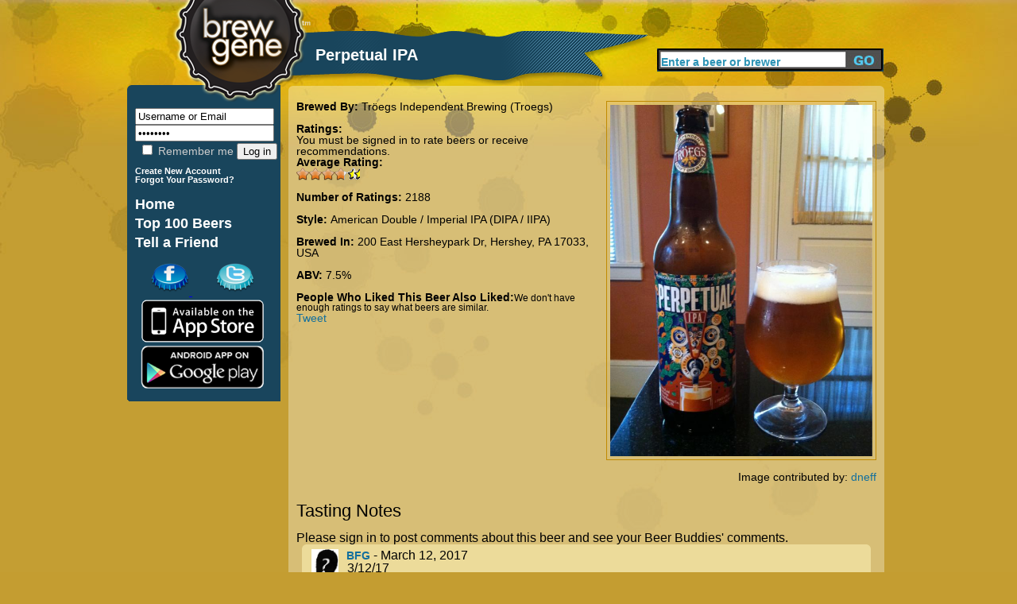

--- FILE ---
content_type: text/html; charset=utf-8
request_url: https://brewgene.com/beer/perpetual-ipa?mypage=2&viewtype=notes
body_size: 5113
content:
<!DOCTYPE html PUBLIC "-//W3C//DTD XHTML 1.0 Transitional//EN" "http://www.w3.org/TR/xhtml1/DTD/xhtml1-transitional.dtd">
<html xmlns="http://www.w3.org/1999/xhtml"
xmlns:og="http://opengraphprotocol.org/schema/">
<head>
<meta http-equiv="Content-Type" content="text/html; charset=utf-8" />
<meta http-equiv="Content-Type" content="text/html; charset=iso-8859-1" />
    <title>Perpetual IPA | BrewGene</title>
    <meta http-equiv="Content-Type" content="text/html; charset=utf-8" />
<meta property="og:title" content="Perpetual IPA by Tröegs Independent Brewing (Troegs)"/>
<meta property="og:type" content="drink"/>
<meta property="og:url" content="http://www.brewgene.com/beer/perpetual-ipa"/>
<meta property="og:image" content="http://www.brewgene.com/sites/default/files/beer_images/user9115_107415.jpg"/>
<meta property="og:site_name" content="BrewGene"/>
<meta property="fb:app_id" content="170677876296960"/>
<meta property="og:description" content="Perpetual IPA brewed by Tröegs Independent Brewing (Troegs) in 200 East Hersheypark Dr, Hershey, PA 17033, USA"/>
    <link type="text/css" rel="stylesheet" media="all" href="/sites/default/files/css/css_4e84ee4db57f20bb02b7c2fe856f238f.css" />
    <script type="text/javascript" src="/sites/default/files/js/js_06dd357e31d046b4653a50f985bbdb2a.js"></script>
<script type="text/javascript">
<!--//--><![CDATA[//><!--
jQuery.extend(Drupal.settings, { "basePath": "/", "fivestar": { "titleUser": "Your rating: ", "titleAverage": "Average: ", "feedbackSavingVote": "Saving your vote...", "feedbackVoteSaved": "Your vote has been saved.", "feedbackDeletingVote": "Deleting your vote...", "feedbackVoteDeleted": "Your vote has been deleted." }, "googleanalytics": { "trackOutgoing": 1, "trackMailto": 1, "trackDownload": 1, "trackDownloadExtensions": "7z|aac|arc|arj|asf|asx|avi|bin|csv|doc|exe|flv|gif|gz|gzip|hqx|jar|jpe?g|js|mp(2|3|4|e?g)|mov(ie)?|msi|msp|pdf|phps|png|ppt|qtm?|ra(m|r)?|sea|sit|tar|tgz|torrent|txt|wav|wma|wmv|wpd|xls|xml|z|zip" }, "thickbox": { "close": "Close", "next": "Next \x3e", "prev": "\x3c Prev", "esc_key": "or Esc Key", "next_close": "Next / Close on last", "image_count": "Image !current of !total" }, "popups": { "originalPath": "node/107415", "defaultTargetSelector": "div.left-corner \x3e div.clear-block:last", "modulePath": "sites/all/modules/popups", "autoCloseFinalMessage": 1 } });
//--><!]]>
</script>
    <script type="text/javascript" src="http://platform.twitter.com/widgets.js"></script>
<!--     <script type="text/javascript" src="/sites/all/themes/brew_gene/jquery-1.7.1.min.js"></script>  -->
    <script type="text/javascript">

	function clearText(thefield){
	if (thefield.defaultValue==thefield.value)
	thefield.value = ""
	}

</script>
    
  </head>
<body onLoad="initialize()" onunload="GUnload()"  class="sidebar-left">
<div id="content">
<div id="header">
   	<img src="/sites/all/themes/brew_gene/images/pixel.gif" alt="Brewgene" width="237" height="107" border="0" />
		<div class='page_title'><div class='vertical_align_wrapper'><div class='inner_vertical_align'><h1 id='page_title'>Perpetual IPA</h1></div></div></div>    	<!--<h3><a href="#">Find Your Beer Twin</a> / <a href="#">Rate Some Beers</a></h3>//-->
    
     <div id="header_search">
          <form action="/content/beer-finder#firstbeer"  accept-charset="UTF-8" method="post" id="search-theme-form">
			<input type='hidden' name='_submit_check' value='1'/>
	<div><div id="search" class="container-inline">
  <div class="form-item" id="edit-search-theme-form-1-wrapper">
 <label for="edit-search-theme-form-1">Search this site: </label>
 <input type="text" maxlength="40" name="searchkeywords" id="edit-search-theme-form-1" size="15" value="Enter a beer or brewer" title="Enter the terms you wish to search for." class="form-text" onfocus="clearText(this);" />
</div>
<input type="submit" name="op" id="edit-submit-3" value="Search"  class="form-submit" />

</div>

</div></form>


</div><!-- end search form //-->


    </div>
   
<div id="page">
<div id="nav">
<div id="left">
<br/>
<div id="leftside">
<div id="block-block-7" class="clear-block block block-block">


 <div class="content"><h1>
<form action="/drupal/?q=user&amp;destination=node%2F107415%3Fmypage%3D2%26viewtype%3Dnotes" accept-charset="UTF-8" method="post" id="user-login-form">
	<input type="text" maxlength="60" name="name" id="edit-name" value="Username or Email" tabindex="1" class="form-text required login-form" onfocus="clearText(this);" />
	<input type="password" name="pass" id="edit-pass" value="Password" maxlength="128" tabindex="2" class="form-text required login-form" onfocus="clearText(this);" />
	<br/>
	<label class="option" for="edit-remember-me"><input type="checkbox" name="remember_me" id="edit-remember-me" value="1"   tabindex="3" class="form-checkbox" /> Remember me</label>
	<input type="hidden" name="form_id" id="edit-user-login" value="user_login"  />
	<input type="submit" name="op" id="edit-submit" value="Log in"  tabindex="4" class="form-submit" />
<br/>
</h1>
<h6>
<a href="/user/register" class="small">
	Create New Account
</a>
<br/>
<a href="/user/password" class="small">
	Forgot Your Password?
</a>
</form>
</h6></div></div>
<div id="block-block-9" class="clear-block block block-block">


 <div class="content"><h1>
<a href="/" class="nav">Home</a> <br />
<a href="/content/top-100-beers" class="nav">Top 100 Beers</a><br />
<a href="/invite" class="nav">Tell a Friend</a><br /></div></div>
<div id="block-block-11" class="clear-block block block-block">


 <div class="content"><a href='http://www.facebook.com/pages/BrewGene/168822863133250'>
	<img src='/sites/all/themes/brew_gene/images/facebook-cap.png' alt='Facebook' style='margin-left: 30px;' />
</a>
<a href='http://twitter.com/brewgene'>
	<img src='/sites/all/themes/brew_gene/images/twitter-cap.png' alt='Twitter' style='margin-left: 30px;' />
</a>
<br/>
<a href='http://itunes.apple.com/us/app/brewgene/id403047077?mt=8'>
	<img src='/sites/all/themes/brew_gene/images/App_Store_Badge.png' width='170px' alt='iPhone' style='margin-top: -5px; margin-bottom: -5px;' />
</a>
<br/>
<a href='https://market.android.com/details?id=com.brewgene'>
	<img src='/sites/all/themes/brew_gene/images/AndroidBadge.png' width='170px' alt='Android' style='margin-top: -5px; margin-bottom: -5px;' />
</a></div></div>

</div>
<!-- End of leftside-->
  

        </div>
<!-- End Left //-->
    <img src="/sites/all/themes/brew_gene/images/left-bottom-v2.png" alt="rounded bottom" width="193" height="14" align="left" />
    
    </div><!--end nav //-->
    
    <div id="center">
      <div class="words">
                  
		          
		<div id="h2title">
			<h1></h1>		</div>
		  <!-- End of h2title-->
				
						          

		
		      <img src="/sites/all/themes/brew_gene/images/content-top-v2.png" alt="content top" width="750" height="10" />
      <div class="listing">
      					  <div class="node">
          
 
	    <div class="content"><div id="beerpage_wrapper"><div id="beerpage_leftside"><input type="hidden" name="current_beer_name" id="current_beer_name" value="Perpetual IPA" /><input type="hidden" name="current_style_name" id="current_style_name" value="American Double / Imperial IPA (DIPA / IIPA)" /><input type="hidden" name="current_style_id" id="current_style_id" value="7811" /><input type="hidden" name="current_abv" id="current_abv" value="7.5" /><input type="hidden" name="current_ibu" id="current_ibu" value="" /><input type="hidden" name="current_description" id="current_description" value="" /><span class='beer_field_header'>Brewed By: </span><a href='/brewer/tröegs-independent-brewing-troegs' class='beer_teaser_brewername'>Tröegs Independent Brewing (Troegs)</a><br/><br/><div class='beer_field_header'>Ratings:</div> You must be signed in to rate beers or receive recommendations.<div class='beer_field_header'>Average Rating:</div> <div class="fivestar-widget-static fivestar-widget-static-vote fivestar-widget-static-10 clear-block"><div class="star star-1 star-odd star-first"><span class="on">7.49177</span></div><div class="star star-2 star-even"><span class="on"></span></div><div class="star star-3 star-odd"><span class="on"></span></div><div class="star star-4 star-even"><span class="on"></span></div><div class="star star-5 star-odd"><span class="on"></span></div><div class="star star-6 star-even"><span class="on"></span></div><div class="star star-7 star-odd"><span class="on"></span></div><div class="star star-8 star-even"><span class="on" style="width: 49.177%"></span></div><div class="star star-9 star-odd"><span class="off"></span></div><div class="star star-10 star-even star-last"><span class="off"></span></div></div><br/><span class="beer_field_header">Number of Ratings: </span> 2188<br/><br/><span class='beer_field_header'>Style: </span><span id='style_name'><a href='/content/beer-finder?mypage=1&keywords=&styles=7811&locations=&alcohols=#firstbeer' class='beer_teaser_stylename'>American Double / Imperial IPA (DIPA / IIPA)</a></span><br/><br/><span class='beer_field_header'>Brewed In: </span>200 East Hersheypark Dr, Hershey, PA 17033, USA<br/><br/><span class='beer_field_header'>ABV: </span><span id='abv'>7.5%</span><span id='ibu'></span><br/><br/><span class='beer_field_header'>People Who Liked This Beer Also Liked:</span><span class='insufficient_data'>We don't have enough ratings to say what beers are similar.</span><br/><div id='socialarea'><div class='teaser_tweetbutton_wide'><a href='http://twitter.com/share' class='twitter-share-button' data-count='horizontal' data-via='BrewGene' data-text="Perpetual IPA by Tröegs Independent Brewing (Troegs) #Beer" data-url='http://www.brewgene.com/beer/perpetual-ipa' data-lang='en'>Tweet</a></div></div></div><div id="beerpage_rightside"><a href='/sites/default/files/beer_images/user9115_107415.jpg'><img class='borderme' src='/sites/default/files/beer_images/user9115_107415.jpg' alt='Perpetual IPA' width=330px /></a><br/><br/>Image contributed by: <a href='/users/dneff'>dneff</a></div></div><br style="clear:both;" /><br style="clear:both;" /><a name='bottomarea'></a><div><div class='profile_viewtype_left'>Tasting Notes</div></div><br style="clear:both;" />Please sign in to post comments about this beer and see your Beer Buddies' comments.<img src='/sites/all/themes/brew_gene/images/capsule-beer-bg-image-top.png' class='open_teaser' /><div class="beer_comment_wrapper"<a href="/users/bfg"><img src='/sites/default/files/userpictures/mystery-person.png' alt='BFG profile picture' height=45px style='float:left; padding-right:10px;' /></a><a class='beer_field_header' href='/users/bfg'>BFG</a> - March 12, 2017<div class='beer_comment'>3/12/17</div></div><img src='/sites/all/themes/brew_gene/images/capsule-beer-bg-image-bottom.png' class='close_teaser' /><img src='/sites/all/themes/brew_gene/images/capsule-beer-bg-image-top.png' class='open_teaser' /><div class="beer_comment_wrapper"<a href="/users/ariess"><img src='/sites/default/files/userpictures/picture-174796-1502049249.jpg' alt='ariess profile picture' height=45px style='float:left; padding-right:10px;' /></a><a class='beer_field_header' href='/users/ariess'>ariess</a> - February 10, 2017<div class='beer_comment'>Favorite beer. Hoppy</div></div><img src='/sites/all/themes/brew_gene/images/capsule-beer-bg-image-bottom.png' class='close_teaser' /><img src='/sites/all/themes/brew_gene/images/capsule-beer-bg-image-top.png' class='open_teaser' /><div class="beer_comment_wrapper"<a href="/users/maprezensaolcom"><img src='/sites/default/files/userpictures/mystery-person.png' alt='maprezens@aol.com profile picture' height=45px style='float:left; padding-right:10px;' /></a><a class='beer_field_header' href='/users/maprezensaolcom'>maprezens@aol.com</a> - December 26, 2016<div class='beer_comment'>Xmas night 2016
What a great combination of piney
And citrus
Very tasty and good do not overpower </div></div><img src='/sites/all/themes/brew_gene/images/capsule-beer-bg-image-bottom.png' class='close_teaser' /><img src='/sites/all/themes/brew_gene/images/capsule-beer-bg-image-top.png' class='open_teaser' /><div class="beer_comment_wrapper"<a href="/users/gdtinnd"><img src='/sites/default/files/userpictures/picture-169411.jpg' alt='gdtinnd profile picture' height=45px style='float:left; padding-right:10px;' /></a><a class='beer_field_header' href='/users/gdtinnd'>gdtinnd</a> - November 22, 2016<div class='beer_comment'>The barrel house newton nj</div></div><img src='/sites/all/themes/brew_gene/images/capsule-beer-bg-image-bottom.png' class='close_teaser' /><img src='/sites/all/themes/brew_gene/images/capsule-beer-bg-image-top.png' class='open_teaser' /><div class="beer_comment_wrapper"<a href="/users/gdtinnd"><img src='/sites/default/files/userpictures/picture-169411.jpg' alt='gdtinnd profile picture' height=45px style='float:left; padding-right:10px;' /></a><a class='beer_field_header' href='/users/gdtinnd'>gdtinnd</a> - November 22, 2016<div class='beer_comment'>Cloudy bitter IPA.  Great!  </div></div><img src='/sites/all/themes/brew_gene/images/capsule-beer-bg-image-bottom.png' class='close_teaser' /><img src='/sites/all/themes/brew_gene/images/capsule-beer-bg-image-top.png' class='open_teaser' /><div class="beer_comment_wrapper"<a href="/users/fourthyeargmailcom"><img src='/sites/default/files/userpictures/picture-167656.jpg' alt='FitchDrums profile picture' height=45px style='float:left; padding-right:10px;' /></a><a class='beer_field_header' href='/users/fourthyeargmailcom'>FitchDrums</a> - October 29, 2016<div class='beer_comment'>A very hoppy IPA in the Bad Larry sense. You want a pine cons with hops and a buzz? You got it.</div></div><img src='/sites/all/themes/brew_gene/images/capsule-beer-bg-image-bottom.png' class='close_teaser' /><img src='/sites/all/themes/brew_gene/images/capsule-beer-bg-image-top.png' class='open_teaser' /><div class="beer_comment_wrapper"<a href="/users/crybaby"><img src='/sites/default/files/userpictures/picture-170441.jpg' alt='crybaby profile picture' height=45px style='float:left; padding-right:10px;' /></a><a class='beer_field_header' href='/users/crybaby'>crybaby</a> - October 9, 2016<div class='beer_comment'>Not very fragrant on the pour. Nice straw color. 7.5% alcohol is masked by smoothness of the beer.</div></div><img src='/sites/all/themes/brew_gene/images/capsule-beer-bg-image-bottom.png' class='close_teaser' /><img src='/sites/all/themes/brew_gene/images/capsule-beer-bg-image-top.png' class='open_teaser' /><div class="beer_comment_wrapper"<a href="/users/leenie812"><img src='/sites/default/files/userpictures/picture-167356.jpg' alt='Leenie812 profile picture' height=45px style='float:left; padding-right:10px;' /></a><a class='beer_field_header' href='/users/leenie812'>Leenie812</a> - October 8, 2016<div class='beer_comment'>We both really liked this super hoppy beer. Served ice cold it was the perfect ending to a terrible commuting week. I want more of this!</div></div><img src='/sites/all/themes/brew_gene/images/capsule-beer-bg-image-bottom.png' class='close_teaser' /><img src='/sites/all/themes/brew_gene/images/capsule-beer-bg-image-top.png' class='open_teaser' /><div class="beer_comment_wrapper"<a href="/users/bp420"><img src='/sites/default/files/userpictures/mystery-person.png' alt='BP420 profile picture' height=45px style='float:left; padding-right:10px;' /></a><a class='beer_field_header' href='/users/bp420'>BP420</a> - September 24, 2016<div class='beer_comment'>Very good!</div></div><img src='/sites/all/themes/brew_gene/images/capsule-beer-bg-image-bottom.png' class='close_teaser' /><img src='/sites/all/themes/brew_gene/images/capsule-beer-bg-image-top.png' class='open_teaser' /><div class="beer_comment_wrapper"<a href="/users/clipinski13"><img src='/sites/default/files/userpictures/picture-105080.jpg' alt='clipinski13 profile picture' height=45px style='float:left; padding-right:10px;' /></a><a class='beer_field_header' href='/users/clipinski13'>clipinski13</a> - September 7, 2016<div class='beer_comment'>Bountiful tropical aromas, vibrant orange appearance, and an 85 IBU bitterness, this IPA is well-balanced and well worth your time. </div></div><img src='/sites/all/themes/brew_gene/images/capsule-beer-bg-image-bottom.png' class='close_teaser' /><img src='/sites/all/themes/brew_gene/images/capsule-beer-bg-image-top.png' class='open_teaser' /><div class="pager_wrapper"><a href="/beer/perpetual-ipa?mypage=1&viewtype=notes#bottomarea">&lt; Previous</a> -- <a href="/beer/perpetual-ipa?mypage=1&viewtype=notes#bottomarea">1</a> - <b>2</b> - <a href="/beer/perpetual-ipa?mypage=3&viewtype=notes#bottomarea">3</a> - <a href="/beer/perpetual-ipa?mypage=4&viewtype=notes#bottomarea">4</a> - <a href="/beer/perpetual-ipa?mypage=5&viewtype=notes#bottomarea">5</a> - <a href="/beer/perpetual-ipa?mypage=6&viewtype=notes#bottomarea">6</a> ... <a href="/beer/perpetual-ipa?mypage=13&viewtype=notes#bottomarea">13</a> -- <a href="/beer/perpetual-ipa?mypage=3&viewtype=notes#bottomarea">Next &gt;</a></div><img src='/sites/all/themes/brew_gene/images/capsule-beer-bg-image-bottom.png' class='close_teaser' />
</div>
		 <!-- <div class="postmeta">
		  <span class="submitted">-->
		  		  <!--</span> 
		  <span class="taxonomy">-->
		  		  <!--</span></div>-->
		  


      </div>
    </div> <!-- listing //-->
    <img src="/sites/all/themes/brew_gene/images/content-bottom-v2.png" alt="bottom" width="750" height="14" />    </div>
      <!-- words //-->
    
        
    </div><!-- center //-->
    
    <div id="footer"> <a href="/content/about-us">About</a>   <a href="/content/frequently-asked-questions">FAQ</a> <a href="/contact">Contact</a> <a href="/content/terms-use">Terms</a> &copy;2012 The Beer Genome, LLC</div>
        
</div><!-- page //-->
<hr class="clearfix" />
</div>
<!-- End of content-->

<script type="text/javascript">
<!--//--><![CDATA[//><!--
var _gaq = _gaq || [];_gaq.push(["_setAccount", "UA-16327066-1"]);_gaq.push(["_trackPageview"]);(function() {var ga = document.createElement("script");ga.type = "text/javascript";ga.async = true;ga.src = ("https:" == document.location.protocol ? "https://ssl" : "http://www") + ".google-analytics.com/ga.js";var s = document.getElementsByTagName("script")[0];s.parentNode.insertBefore(ga, s);})();
//--><!]]>
</script>
</body>
</html>
